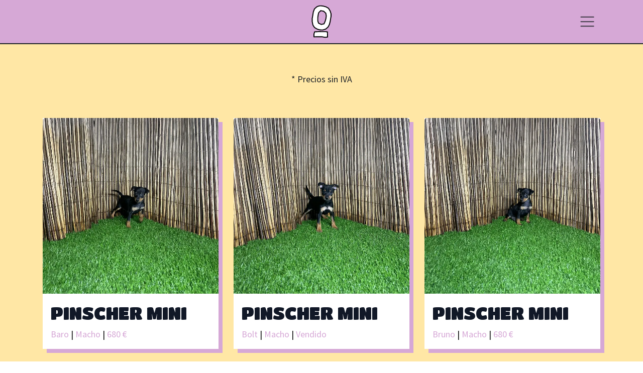

--- FILE ---
content_type: text/html; charset=utf-8
request_url: https://www.colita.es/mascotas/perros/pinscher
body_size: 5456
content:
<!DOCTYPE html>
<html lang="es-ES" data-website-id="2" data-main-object="website.page(48,)">
    <head>
        <meta charset="utf-8"/>
        <meta http-equiv="X-UA-Compatible" content="IE=edge"/>
        <meta name="viewport" content="width=device-width, initial-scale=1"/>
        <meta name="generator" content="Odoo"/>
            
        <meta property="og:type" content="website"/>
        <meta property="og:title" content="Pinscher | Colita"/>
        <meta property="og:site_name" content="Colita"/>
        <meta property="og:url" content="https://www.colita.es/mascotas/perros/pinscher"/>
        <meta property="og:image" content="https://www.colita.es/web/image/website/2/social_default_image?unique=2229467"/>
            
        <meta name="twitter:card" content="summary_large_image"/>
        <meta name="twitter:title" content="Pinscher | Colita"/>
        <meta name="twitter:image" content="https://www.colita.es/web/image/website/2/social_default_image/300x300?unique=2229467"/>
        
        <link rel="canonical" href="https://www.colita.es/mascotas/perros/pinscher"/>
        
        <link rel="preconnect" href="https://fonts.gstatic.com/" crossorigin=""/>
        <title>Pinscher | Colita</title>
        <link type="image/x-icon" rel="shortcut icon" href="/web/image/website/2/favicon?unique=2229467"/>
        <link rel="preload" href="/web/static/src/libs/fontawesome/fonts/fontawesome-webfont.woff2?v=4.7.0" as="font" crossorigin=""/>
        <link type="text/css" rel="stylesheet" href="/web/assets/2/71e175c/web.assets_frontend.min.css"/>
        <script id="web.layout.odooscript" type="text/javascript">
            var odoo = {
                csrf_token: "9e0786a367b25c9ef904f5c14f18fc37653eff2fo1796619288",
                debug: "",
            };
        </script>
        <script type="text/javascript">
            odoo.__session_info__ = {"is_admin": false, "is_system": false, "is_public": true, "is_internal_user": false, "is_website_user": true, "uid": null, "is_frontend": true, "profile_session": null, "profile_collectors": null, "profile_params": null, "show_effect": true, "currencies": {"1": {"symbol": "\u20ac", "position": "after", "digits": [69, 2]}, "3": {"symbol": "$", "position": "before", "digits": [69, 2]}}, "quick_login": true, "bundle_params": {"lang": "es_ES", "website_id": 2}, "test_mode": false, "websocket_worker_version": "saas-18.2-3", "translationURL": "/website/translations", "cache_hashes": {"translations": "3cb1332726503e2ed268f0baedc32ea040060e18"}, "geoip_country_code": "US", "geoip_phone_code": 1, "lang_url_code": "es_ES"};
            if (!/(^|;\s)tz=/.test(document.cookie)) {
                const userTZ = Intl.DateTimeFormat().resolvedOptions().timeZone;
                document.cookie = `tz=${userTZ}; path=/`;
            }
        </script>
        <script type="text/javascript" defer="defer" src="/web/assets/2/911b483/web.assets_frontend_minimal.min.js" onerror="__odooAssetError=1"></script>
        <script type="text/javascript" defer="defer" data-src="/web/assets/2/3ac3ea8/web.assets_frontend_lazy.min.js" onerror="__odooAssetError=1"></script>
        
        <!-- Google Tag Manager -->
<script>(function(w,d,s,l,i){w[l]=w[l]||[];w[l].push({'gtm.start':
new Date().getTime(),event:'gtm.js'});var f=d.getElementsByTagName(s)[0],
j=d.createElement(s),dl=l!='dataLayer'?'&l='+l:'';j.async=true;j.src=
'https://www.googletagmanager.com/gtm.js?id='+i+dl;f.parentNode.insertBefore(j,f);
})(window,document,'script','dataLayer','GTM-5FPMJWMK');</script>
<!-- End Google Tag Manager -->
    </head>
    <body>



        <div id="wrapwrap" class="   ">
            <a class="o_skip_to_content btn btn-primary rounded-0 visually-hidden-focusable position-absolute start-0" href="#wrap">Ir al contenido</a>
                <header id="top" data-anchor="true" data-name="Header" data-extra-items-toggle-aria-label="Botón de elementos adicionales" class="   o_header_fixed o_no_autohide_menu" style=" ">
                    
    <nav data-name="Navbar" aria-label="Main" class="navbar  navbar-light o_colored_level o_cc d-none d-lg-block shadow-sm ">
        

            <div id="o_main_nav" class="o_main_nav container d-grid py-0 o_grid_header_3_cols">
                
    <button type="button" data-bs-toggle="offcanvas" data-bs-target="#top_menu_collapse" aria-controls="top_menu_collapse" class="navbar-toggler btn order-2 ms-auto p-2 o_not_editable">
        <span class="navbar-toggler-icon o_not_editable"></span>
    </button>
                
    <a data-name="Navbar Logo" href="/" class="navbar-brand logo order-1 mx-auto mw-100">
            
            <span role="img" aria-label="Logo of Colita" title="Colita"><img src="/web/image/website/2/logo/Colita?unique=2229467" class="img img-fluid" width="95" height="40" alt="Colita" loading="lazy"/></span>
        </a>
    
                <ul class="o_header_hamburger_right_col navbar-nav flex-row gap-2 align-items-center order-0 me-auto">
                    
                    
                </ul>
                <div class="offcanvas o_navbar_mobile offcanvas-end" id="top_menu_collapse">
                    <div class="offcanvas-header justify-content-end">
                        <button type="button" class="btn-close" data-bs-dismiss="offcanvas" aria-label="Cerrar"></button>
                    </div>
                    <div class="offcanvas-body d-flex flex-column justify-content-between pt-0">
                        <ul class="navbar-nav">
                            
                            
                            
                            <li>
    <ul role="menu" id="top_menu" class="nav navbar-nav top_menu o_menu_loading o_mega_menu_is_offcanvas mx-n3 mt-3 ">
        

                                    

    <li role="presentation" class="nav-item border-top  px-0">
        <a role="menuitem" href="/" class="nav-link p-3 text-wrap ">
            <span>INICIO</span>
        </a>
    </li>

    <li role="presentation" class="nav-item border-top  px-0">
        <a role="menuitem" href="/mascotas" class="nav-link p-3 text-wrap ">
            <span>MASCOTAS</span>
        </a>
    </li>

    <li role="presentation" class="nav-item border-top  px-0">
        <a role="menuitem" href="/residencia" class="nav-link p-3 text-wrap ">
            <span>RESIDENCIA</span>
        </a>
    </li>

    <li role="presentation" class="nav-item border-top  px-0">
        <a role="menuitem" href="/veterinaria" class="nav-link p-3 text-wrap ">
            <span>VETERINARIA</span>
        </a>
    </li>

    <li role="presentation" class="nav-item border-top border-bottom px-0">
        <a role="menuitem" href="/contacta" class="nav-link p-3 text-wrap ">
            <span>CONTACTA</span>
        </a>
    </li>
                                
    </ul>
                            </li>
                            
                            
                        </ul>
                        <ul class="navbar-nav gap-2 mt-3 w-100">
                            
                            
    <div class="oe_structure oe_structure_solo ">
      <section class="s_text_block o_colored_level oe_unremovable oe_unmovable" data-snippet="s_text_block" data-name="Text" style="background-image: none;">
        <div class="container">
          <a href="tel://+34962786232" class="_cta btn btn-fill-custom rounded-circle oe_unremovable btn_ca w-100" data-bs-original-title="" title="" style="border-color: rgb(0, 0, 0); background-color: rgb(255, 231, 165); border-width: 2px; border-style: solid;" target="_blank">&nbsp;<span class="fa fa-phone fa-lg" data-bs-original-title="" title="" aria-describedby="tooltip579518"></span>&nbsp;</a>
        </div>
      </section>
    </div>
                        </ul>
                    </div>
                </div>
            </div>
        
    </nav>
    <nav data-name="Navbar" aria-label="Mobile" class="navbar  navbar-light o_colored_level o_cc o_header_mobile d-block d-lg-none shadow-sm ">
        

        <div class="o_main_nav container flex-wrap justify-content-between">
            
    <a data-name="Navbar Logo" href="/" class="navbar-brand logo ">
            
            <span role="img" aria-label="Logo of Colita" title="Colita"><img src="/web/image/website/2/logo/Colita?unique=2229467" class="img img-fluid" width="95" height="40" alt="Colita" loading="lazy"/></span>
        </a>
    
            <ul class="o_header_mobile_buttons_wrap navbar-nav flex-row align-items-center gap-2 mb-0">
                <li class="o_not_editable">
                    <button class="nav-link btn me-auto p-2" type="button" data-bs-toggle="offcanvas" data-bs-target="#top_menu_collapse_mobile" aria-controls="top_menu_collapse_mobile" aria-expanded="false" aria-label="Alternar navegación">
                        <span class="navbar-toggler-icon"></span>
                    </button>
                </li>
            </ul>
            <div id="top_menu_collapse_mobile" class="offcanvas offcanvas-end o_navbar_mobile">
                <div class="offcanvas-header justify-content-end o_not_editable">
                    <button type="button" class="nav-link btn-close" data-bs-dismiss="offcanvas" aria-label="Cerrar"></button>
                </div>
                <div class="offcanvas-body d-flex flex-column justify-content-between h-100 w-100 pt-0">
                    <ul class="navbar-nav">
                        
                        
                        
    <ul role="menu" class="nav navbar-nav top_menu  o_mega_menu_is_offcanvas mx-n3  ">
        

                            

    <li role="presentation" class="nav-item border-top  px-0">
        <a role="menuitem" href="/" class="nav-link p-3 text-wrap ">
            <span>INICIO</span>
        </a>
    </li>

    <li role="presentation" class="nav-item border-top  px-0">
        <a role="menuitem" href="/mascotas" class="nav-link p-3 text-wrap ">
            <span>MASCOTAS</span>
        </a>
    </li>

    <li role="presentation" class="nav-item border-top  px-0">
        <a role="menuitem" href="/residencia" class="nav-link p-3 text-wrap ">
            <span>RESIDENCIA</span>
        </a>
    </li>

    <li role="presentation" class="nav-item border-top  px-0">
        <a role="menuitem" href="/veterinaria" class="nav-link p-3 text-wrap ">
            <span>VETERINARIA</span>
        </a>
    </li>

    <li role="presentation" class="nav-item border-top border-bottom px-0">
        <a role="menuitem" href="/contacta" class="nav-link p-3 text-wrap ">
            <span>CONTACTA</span>
        </a>
    </li>
                        
    </ul>
                        
                        
                    </ul>
                    <ul class="navbar-nav gap-2 mt-3 w-100">
                        
                        
                        
                        
    <div class="oe_structure oe_structure_solo ">
      <section class="s_text_block o_colored_level oe_unremovable oe_unmovable" data-snippet="s_text_block" data-name="Text" style="background-image: none;">
        <div class="container">
          <a href="tel://+34962786232" class="_cta btn btn-fill-custom rounded-circle oe_unremovable btn_ca w-100" data-bs-original-title="" title="" style="border-color: rgb(0, 0, 0); background-color: rgb(255, 231, 165); border-width: 2px; border-style: solid;" target="_blank">&nbsp;<span class="fa fa-phone fa-lg" data-bs-original-title="" title="" aria-describedby="tooltip579518"></span>&nbsp;</a>
        </div>
      </section>
    </div>
                    </ul>
                </div>
            </div>
        </div>
    
    </nav>
    
        </header>
                <main>
                    
    <div id="wrap" class="oe_structure oe_empty"><section class="s_text_block o_colored_level s_custom_snippet pb0 pt56" data-snippet="s_text_block" style="background-color: rgb(255, 231, 165) !important;" data-name="Precios + Descuento">
        <div class="s_allow_columns container">
          <p style="text-align: center;">* Precios sin IVA</p></div>
      </section><section class="s_three_columns pt32 pb32 o_colored_level o_cc o_cc2 s_custom_snippet" data-vcss="001" data-snippet="s_three_columns" style="background-color: rgb(255, 231, 165) !important;" data-name="Personalizado Mascotas">
        <div class="container">
          <div class="row d-flex align-items-stretch">
            
            
            <div class="col-lg-4 s_col_no_bgcolor pt16 pb16">
              <div class="card h-100 border rounded shadow" style="border-color: rgb(0, 0, 0) !important; border-width: 2px !important; border-radius: 0px !important; box-shadow: rgb(214, 168, 214) 8px 8px 0px 0px !important;">
                <img src="/web/image/248712-b5385a65/pinscher-macho-baro-680.webp" alt="" class="card-img-top img img-fluid o_we_custom_image" data-mimetype="image/webp" data-original-id="248704" data-original-src="/web/image/248704-30d6b5e3/pinscher-macho-baro-680.jpg" data-mimetype-before-conversion="image/jpeg" data-resize-width="690" loading="lazy"/>
                <div class="card-body">
                  <h3 class="card-title">PINSCHER MINI</h3>
                  <p class="card-text"><font style="color: rgb(214, 168, 214); font-size: 18px;"><span style="font-size: 18px;">Baro</span></font><font style="color: rgb(214, 168, 214);">&nbsp;</font><font style="font-size: 18px;" class="text-black o_default_snippet_text">|</font><font style="color: rgb(214, 168, 214);">&nbsp;Macho&nbsp;</font><font style="color: rgb(214, 168, 214);" class="o_default_snippet_text">​</font><span style="font-size: 18px;"></span><font style="color: rgb(214, 168, 214); font-size: 18px;"></font><span style="font-size: 18px;"></span><font style="font-size: 18px;" class="text-black o_default_snippet_text">|</font><font style="font-size: 18px; color: rgb(214, 168, 214);">&nbsp;680 €</font></p></div>
              </div>
            </div><div class="col-lg-4 s_col_no_bgcolor pt16 pb16">
              <div class="card h-100 border rounded shadow" style="border-color: rgb(0, 0, 0) !important; border-width: 2px !important; border-radius: 0px !important; box-shadow: rgb(214, 168, 214) 8px 8px 0px 0px !important;">
                <img src="/web/image/248711-3a02e8a8/pinscher-macho-bolt-680.webp" alt="" class="card-img-top img img-fluid o_we_custom_image" data-mimetype="image/webp" data-original-id="248705" data-original-src="/web/image/248705-d1601afd/pinscher-macho-bolt-680.jpg" data-mimetype-before-conversion="image/jpeg" data-resize-width="690" loading="lazy"/>
                <div class="card-body">
                  <h3 class="card-title">PINSCHER MINI</h3>
                  <p class="card-text"><font style="color: rgb(214, 168, 214); font-size: 18px;"><span style="font-size: 18px;">Bolt</span></font><font style="color: rgb(214, 168, 214);">&nbsp;</font><font style="font-size: 18px;" class="text-black o_default_snippet_text">|</font><font style="color: rgb(214, 168, 214);">&nbsp;Macho&nbsp;</font><font style="color: rgb(214, 168, 214);" class="o_default_snippet_text">​</font><span style="font-size: 18px;"></span><font style="color: rgb(214, 168, 214); font-size: 18px;"></font><span style="font-size: 18px;"></span><font style="font-size: 18px;" class="text-black o_default_snippet_text">|</font><font style="font-size: 18px; color: rgb(214, 168, 214);">&nbsp;Vendido</font></p></div>
              </div>
            </div><div class="col-lg-4 s_col_no_bgcolor pt16 pb16">
              <div class="card h-100 border rounded shadow" style="border-color: rgb(0, 0, 0) !important; border-width: 2px !important; border-radius: 0px !important; box-shadow: rgb(214, 168, 214) 8px 8px 0px 0px !important;">
                <img src="/web/image/248709-1bab90fc/pinscher-macho-bruno-680.webp" alt="" class="card-img-top img img-fluid o_we_custom_image" data-mimetype="image/webp" data-original-id="248706" data-original-src="/web/image/248706-5799130e/pinscher-macho-bruno-680.jpg" data-mimetype-before-conversion="image/jpeg" data-resize-width="690" loading="lazy"/>
                <div class="card-body">
                  <h3 class="card-title">PINSCHER MINI</h3>
                  <p class="card-text"><font style="color: rgb(214, 168, 214); font-size: 18px;"><span style="font-size: 18px;">Bruno</span></font><font style="color: rgb(214, 168, 214);">&nbsp;</font><font style="font-size: 18px;" class="text-black o_default_snippet_text">|</font><font style="color: rgb(214, 168, 214);">&nbsp;Macho&nbsp;</font><font style="color: rgb(214, 168, 214);" class="o_default_snippet_text">​</font><span style="font-size: 18px;"></span><font style="color: rgb(214, 168, 214); font-size: 18px;"></font><span style="font-size: 18px;"></span><font style="font-size: 18px;" class="text-black o_default_snippet_text">|</font><font style="font-size: 18px; color: rgb(214, 168, 214);">&nbsp;680 €</font></p></div>
              </div>
            </div>
          </div>
        </div>
      </section>
      
      
    </div>
  
        <div id="o_shared_blocks" class="oe_unremovable"></div>
                </main>
                <footer id="bottom" data-anchor="true" data-name="Footer" class="o_footer o_colored_level o_cc ">
                    <div id="footer" class="oe_structure oe_structure_solo border" style="border-color: rgb(0, 0, 0) !important; border-width: 2px !important;">
      <section class="s_text_block pt48" data-snippet="s_text_block" data-name="Text">
        <div class="s_allow_columns o_container_small">
          
          <p class="text-center mb-1">Contacta con nosotros</p>
          <p class="text-center mb-1">
            <br/>
          </p>
          <ul class="list-inline text-center" data-bs-original-title="" title="" aria-describedby="tooltip348772">
            <li class="list-inline-item mx-3">
              <i class="fa fa-fw me-2 fa-phone fa-lg" data-bs-original-title="" title="" aria-describedby="tooltip85037"></i>
              <span class="o_force_ltr">
                <a href="tel://+34962786232" data-bs-original-title="" title=""><font class="text-o-color-1">+34 962 786 232</font>
                </a></span></li><li class="list-inline-item mx-3" data-bs-original-title="" title="" aria-describedby="tooltip911299"><i class="fa fa-1x fa-fw me-2 fa-envelope" data-bs-original-title="" title="" aria-describedby="tooltip880202"></i>
              
                <a href="mailto:hola@colita.es" data-bs-original-title="" title="" target="_blank"><font class="text-o-color-1" data-bs-original-title="" title="" aria-describedby="tooltip688887">hola@colita.es</font>
                </a></li></ul>
        </div>
      </section>
      <section class="s_text_block pt16 pb40" data-snippet="s_text_block" data-name="Logo" data-bs-original-title="" title="" aria-describedby="tooltip174712">
        <div class="container">
          <div class="row" data-bs-original-title="" title="" aria-describedby="tooltip523635">
            <div class="o_colored_level offset-lg-5 col-lg-2 pt0" data-bs-original-title="" title="" aria-describedby="tooltip492634">
              <a href="/" class="o_footer_logo logo" data-bs-original-title="" title="">
                <img src="/web/image/107319-8b220803/logo.svg" class="img-fluid mx-auto" aria-label="Logotipo de MyCompany" role="img" loading="lazy" style="width: 25% !important;" alt="" data-original-id="107319" data-original-src="/web/image/107319-8b220803/logo.svg" data-mimetype="image/svg+xml" data-resize-width="undefined" data-bs-original-title="" title="" aria-describedby="tooltip131228" data-mimetype-before-conversion="image/svg+xml"/>
              </a>
            </div>
          </div>
        </div>
      </section>
    </div>
    <div id="o_footer_scrolltop_wrapper" class="container h-0 d-flex align-items-center justify-content-end">
      <a id="o_footer_scrolltop" role="button" href="#top" title="" class="btn btn-primary rounded-circle d-flex align-items-center justify-content-center" data-bs-original-title="Desplácese hacia arriba">
        <span class="fa fa-chevron-up mx-auto d-block text-black bg-o-color-1 fa-1x rounded" data-bs-original-title="" title="" aria-describedby="tooltip738065" contenteditable="false">​</span>
      </a>
    </div>
                </footer>
            </div>
            <script id="tracking_code" async="async" src="https://www.googletagmanager.com/gtag/js?id=G-BWXLYQ6E3F"></script>
            <script id="tracking_code_config">
                window.dataLayer = window.dataLayer || [];
                function gtag(){dataLayer.push(arguments);}
                gtag('consent', 'default', {
                    'ad_storage': 'denied',
                    'ad_user_data': 'denied',
                    'ad_personalization': 'denied',
                    'analytics_storage': 'denied',
                });
                gtag('js', new Date());
                gtag('config', 'G-BWXLYQ6E3F');
                function allConsentsGranted() {
                    gtag('consent', 'update', {
                        'ad_storage': 'granted',
                        'ad_user_data': 'granted',
                        'ad_personalization': 'granted',
                        'analytics_storage': 'granted',
                    });
                }
                    allConsentsGranted();
            </script>
        <!-- Google Tag Manager (noscript) -->
<noscript><iframe src="https://www.googletagmanager.com/ns.html?id=GTM-5FPMJWMK"
height="0" width="0" style="display:none;visibility:hidden"></iframe></noscript>
<!-- End Google Tag Manager (noscript) -->
        </body>
</html>

--- FILE ---
content_type: image/svg+xml; charset=utf-8
request_url: https://www.colita.es/web/image/website/2/logo/Colita?unique=2229467
body_size: 769
content:
<?xml version="1.0" encoding="utf-8"?>
<!-- Generator: Adobe Illustrator 25.4.1, SVG Export Plug-In . SVG Version: 6.00 Build 0)  -->
<svg version="1.1" id="Capa_1" xmlns="http://www.w3.org/2000/svg" xmlns:xlink="http://www.w3.org/1999/xlink" x="0px" y="0px"
	 viewBox="0 0 44.3 74.4" style="enable-background:new 0 0 44.3 74.4;" xml:space="preserve">
<style type="text/css">
	.st0{fill:#FFFFFF;stroke:#000000;stroke-width:2;stroke-miterlimit:10;}
</style>
<g>
	<path class="st0" d="M18.6,54.8l-5.2-1.4l-6-3.6l-3.3-5.2l-1.5-7.4v-7.5L3,28.8l2-12.4l2.4-6.3l4.2-3.8l1.7-1.2l4.8-1.4h2.8
		l4.7,0.6l5.7,1.6l5.1,3l3.5,5.8l1.8,5.8V26l-1.9,11.4l-1.4,5.7l-2.9,5.7l-5.1,4.4l-5.9,1.8L18.6,54.8z M22.6,69.4H11l-4.5,0.3
		l-0.2-0.3v-6.1l1.4-4.4l6.9-0.2l2.2-0.3l4.5,0.3h9.8l3,0.4l0.3,5.3v5.5l-4.6,0.8L22.6,69.4z M15.7,40.5l5.7,2.8l5.7-1.3l2.4-5.5
		l1.6-5.7l0.7-5.6l-0.9-5.7l-4.5-4.3l-6.1-1.2l-4.2,4.2l-1,4l-0.9,6.4v7.2L15.7,40.5z"/>
</g>
</svg>


--- FILE ---
content_type: image/svg+xml; charset=utf-8
request_url: https://www.colita.es/web/image/107319-8b220803/logo.svg
body_size: 770
content:
<?xml version="1.0" encoding="utf-8"?>
<!-- Generator: Adobe Illustrator 25.4.1, SVG Export Plug-In . SVG Version: 6.00 Build 0)  -->
<svg version="1.1" id="Capa_1" xmlns="http://www.w3.org/2000/svg" xmlns:xlink="http://www.w3.org/1999/xlink" x="0px" y="0px"
	 viewBox="0 0 44.3 74.4" style="enable-background:new 0 0 44.3 74.4;" xml:space="preserve">
<style type="text/css">
	.st0{fill:#FFFFFF;stroke:#000000;stroke-width:2;stroke-miterlimit:10;}
</style>
<g>
	<path class="st0" d="M18.6,54.8l-5.2-1.4l-6-3.6l-3.3-5.2l-1.5-7.4v-7.5L3,28.8l2-12.4l2.4-6.3l4.2-3.8l1.7-1.2l4.8-1.4h2.8
		l4.7,0.6l5.7,1.6l5.1,3l3.5,5.8l1.8,5.8V26l-1.9,11.4l-1.4,5.7l-2.9,5.7l-5.1,4.4l-5.9,1.8L18.6,54.8z M22.6,69.4H11l-4.5,0.3
		l-0.2-0.3v-6.1l1.4-4.4l6.9-0.2l2.2-0.3l4.5,0.3h9.8l3,0.4l0.3,5.3v5.5l-4.6,0.8L22.6,69.4z M15.7,40.5l5.7,2.8l5.7-1.3l2.4-5.5
		l1.6-5.7l0.7-5.6l-0.9-5.7l-4.5-4.3l-6.1-1.2l-4.2,4.2l-1,4l-0.9,6.4v7.2L15.7,40.5z"/>
</g>
</svg>
